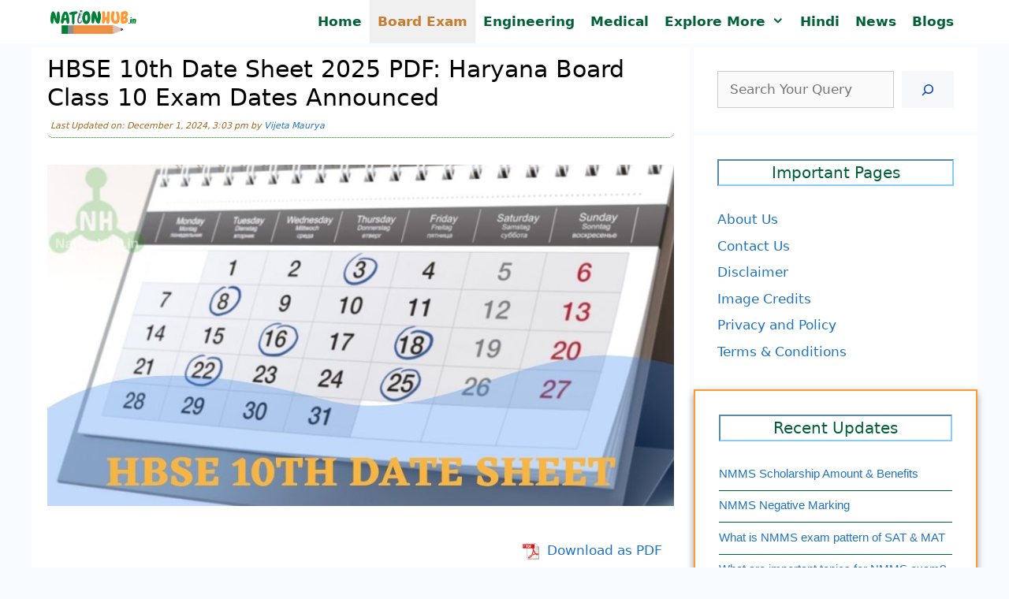

--- FILE ---
content_type: text/html; charset=UTF-8
request_url: https://nationhub.in/hbse-10th-date-sheet-haryana-board/
body_size: 28632
content:
<!DOCTYPE html><html lang="en-US" prefix="og: https://ogp.me/ns#"><head><script data-no-optimize="1">var litespeed_docref=sessionStorage.getItem("litespeed_docref");litespeed_docref&&(Object.defineProperty(document,"referrer",{get:function(){return litespeed_docref}}),sessionStorage.removeItem("litespeed_docref"));</script> <script type="litespeed/javascript" data-src="https://pagead2.googlesyndication.com/pagead/js/adsbygoogle.js?client=ca-pub-3410163055518206"
     crossorigin="anonymous"></script>  <script type="litespeed/javascript" data-src="https://www.googletagmanager.com/gtag/js?id=G-14EBHJVJY2"></script> <script type="litespeed/javascript">window.dataLayer=window.dataLayer||[];function gtag(){dataLayer.push(arguments)}
gtag('js',new Date());gtag('config','G-14EBHJVJY2')</script> <meta charset="UTF-8"><style>img:is([sizes="auto" i], [sizes^="auto," i]) { contain-intrinsic-size: 3000px 1500px }</style><meta name="viewport" content="width=device-width, initial-scale=1"><title>HBSE 10th Date Sheet 2025 PDF: Haryana Board Class 10 Exam Dates Announced</title><meta name="description" content="HBSE 10th Date Sheet 2025 - The Haryana Board of School Education has announced the Class 10 exam start and end date. Soon the board will release the complete"/><meta name="robots" content="follow, index, max-snippet:-1, max-video-preview:-1, max-image-preview:large"/><link rel="canonical" href="https://nationhub.in/hbse-10th-date-sheet-haryana-board/" /><meta property="og:locale" content="en_US" /><meta property="og:type" content="article" /><meta property="og:title" content="HBSE 10th Date Sheet 2025 PDF: Haryana Board Class 10 Exam Dates Announced" /><meta property="og:description" content="HBSE 10th Date Sheet 2025 - The Haryana Board of School Education has announced the Class 10 exam start and end date. Soon the board will release the complete" /><meta property="og:url" content="https://nationhub.in/hbse-10th-date-sheet-haryana-board/" /><meta property="og:site_name" content="NationHub.in" /><meta property="article:publisher" content="https://www.facebook.com/people/Nation-Hub/100064323631366/" /><meta property="article:tag" content="Class 10" /><meta property="article:tag" content="Haryana" /><meta property="article:tag" content="HBSE" /><meta property="article:tag" content="Time Table" /><meta property="article:section" content="Board Exams" /><meta property="og:updated_time" content="2024-12-01T15:03:42+05:30" /><meta property="og:image" content="https://nationhub.in/wp-content/uploads/2022/07/hbse-10th-date-sheet.jpg" /><meta property="og:image:secure_url" content="https://nationhub.in/wp-content/uploads/2022/07/hbse-10th-date-sheet.jpg" /><meta property="og:image:width" content="880" /><meta property="og:image:height" content="480" /><meta property="og:image:alt" content="HBSE 10th Date Sheet Featured Image" /><meta property="og:image:type" content="image/jpeg" /><meta property="article:published_time" content="2022-03-30T13:27:17+05:30" /><meta property="article:modified_time" content="2024-12-01T15:03:42+05:30" /><meta name="twitter:card" content="summary" /><meta name="twitter:title" content="HBSE 10th Date Sheet 2025 PDF: Haryana Board Class 10 Exam Dates Announced" /><meta name="twitter:description" content="HBSE 10th Date Sheet 2025 - The Haryana Board of School Education has announced the Class 10 exam start and end date. Soon the board will release the complete" /><meta name="twitter:site" content="@NationHubDotin" /><meta name="twitter:creator" content="@NationHubDotin" /><meta name="twitter:image" content="https://nationhub.in/wp-content/uploads/2022/07/hbse-10th-date-sheet.jpg" /><meta name="twitter:label1" content="Written by" /><meta name="twitter:data1" content="Vijeta Maurya" /><meta name="twitter:label2" content="Time to read" /><meta name="twitter:data2" content="4 minutes" /> <script type="application/ld+json" class="rank-math-schema">{"@context":"https://schema.org","@graph":[{"@type":"Place","@id":"https://nationhub.in/#place","address":{"@type":"PostalAddress","streetAddress":"South West Delhi","addressLocality":"Delhi","addressRegion":"Delhi","postalCode":"110016","addressCountry":"India"}},{"@type":"Organization","@id":"https://nationhub.in/#organization","name":"NationHub.in","url":"https://nationhub.in","sameAs":["https://www.facebook.com/people/Nation-Hub/100064323631366/","https://twitter.com/NationHubDotin"],"email":"diginfotech1@gmail.com","address":{"@type":"PostalAddress","streetAddress":"South West Delhi","addressLocality":"Delhi","addressRegion":"Delhi","postalCode":"110016","addressCountry":"India"},"logo":{"@type":"ImageObject","@id":"https://nationhub.in/#logo","url":"https://nationhub.in/wp-content/uploads/2022/02/nationhub-logo.png","contentUrl":"https://nationhub.in/wp-content/uploads/2022/02/nationhub-logo.png","caption":"NationHub.in","inLanguage":"en-US","width":"202","height":"61"},"description":"Nationhub.in is an educational blog for providing information exam and courses in India","location":{"@id":"https://nationhub.in/#place"}},{"@type":"WebSite","@id":"https://nationhub.in/#website","url":"https://nationhub.in","name":"NationHub.in","alternateName":"Nation Hub India","publisher":{"@id":"https://nationhub.in/#organization"},"inLanguage":"en-US"},{"@type":"ImageObject","@id":"https://nationhub.in/wp-content/uploads/2022/07/hbse-10th-date-sheet.jpg","url":"https://nationhub.in/wp-content/uploads/2022/07/hbse-10th-date-sheet.jpg","width":"880","height":"480","caption":"HBSE 10th Date Sheet Featured Image","inLanguage":"en-US"},{"@type":["WebPage","FAQPage"],"@id":"https://nationhub.in/hbse-10th-date-sheet-haryana-board/#webpage","url":"https://nationhub.in/hbse-10th-date-sheet-haryana-board/","name":"HBSE 10th Date Sheet 2025 PDF: Haryana Board Class 10 Exam Dates Announced","datePublished":"2022-03-30T13:27:17+05:30","dateModified":"2024-12-01T15:03:42+05:30","isPartOf":{"@id":"https://nationhub.in/#website"},"primaryImageOfPage":{"@id":"https://nationhub.in/wp-content/uploads/2022/07/hbse-10th-date-sheet.jpg"},"inLanguage":"en-US","mainEntity":[{"@type":"Question","url":"https://nationhub.in/hbse-10th-date-sheet-haryana-board/#faq-question-1648967832839","name":"When will the HBSE 10th 2025 date sheet be released?","acceptedAnswer":{"@type":"Answer","text":"The HBSE 10th Date Sheet will be released around January 4, 2025."}},{"@type":"Question","url":"https://nationhub.in/hbse-10th-date-sheet-haryana-board/#faq-question-1648967839964","name":"When will the supplementary exam HBSE 2025 be held?","acceptedAnswer":{"@type":"Answer","text":"The supplementary exams of HBSE class 10th are expected to be held mostly in July 2025."}},{"@type":"Question","url":"https://nationhub.in/hbse-10th-date-sheet-haryana-board/#faq-question-1648967850868","name":"Where can I check the Haryana class 10th Date Sheet 2025?","acceptedAnswer":{"@type":"Answer","text":"Students can view their HBSE class 10th Date Sheet 2025 on the official website, www.bseh.org.in."}}]},{"@type":"Person","@id":"https://nationhub.in/author/vijeta-maurya/","name":"Vijeta Maurya","url":"https://nationhub.in/author/vijeta-maurya/","image":{"@type":"ImageObject","@id":"https://nationhub.in/wp-content/litespeed/avatar/9e8136e588611e7c24e3fbb764318827.jpg?ver=1768307402","url":"https://nationhub.in/wp-content/litespeed/avatar/9e8136e588611e7c24e3fbb764318827.jpg?ver=1768307402","caption":"Vijeta Maurya","inLanguage":"en-US"},"worksFor":{"@id":"https://nationhub.in/#organization"}},{"@type":"Article","headline":"HBSE 10th Date Sheet 2025 PDF: Haryana Board Class 10 Exam Dates Announced","keywords":"HBSE 10th Date Sheet","datePublished":"2022-03-30T13:27:17+05:30","dateModified":"2024-12-01T15:03:42+05:30","articleSection":"Board Exams, School","author":{"@id":"https://nationhub.in/author/vijeta-maurya/","name":"Vijeta Maurya"},"publisher":{"@id":"https://nationhub.in/#organization"},"description":"HBSE 10th Date Sheet 2025 - The Haryana Board of School Education has announced the Class 10 exam start and end date. Soon the board will release the complete","name":"HBSE 10th Date Sheet 2025 PDF: Haryana Board Class 10 Exam Dates Announced","@id":"https://nationhub.in/hbse-10th-date-sheet-haryana-board/#richSnippet","isPartOf":{"@id":"https://nationhub.in/hbse-10th-date-sheet-haryana-board/#webpage"},"image":{"@id":"https://nationhub.in/wp-content/uploads/2022/07/hbse-10th-date-sheet.jpg"},"inLanguage":"en-US","mainEntityOfPage":{"@id":"https://nationhub.in/hbse-10th-date-sheet-haryana-board/#webpage"}}]}</script> <script id="nationhub-ready" type="litespeed/javascript">window.advanced_ads_ready=function(e,a){a=a||"complete";var d=function(e){return"interactive"===a?"loading"!==e:"complete"===e};d(document.readyState)?e():document.addEventListener("readystatechange",(function(a){d(a.target.readyState)&&e()}),{once:"interactive"===a})},window.advanced_ads_ready_queue=window.advanced_ads_ready_queue||[]</script> <style id="litespeed-ccss">ul{box-sizing:border-box}.wp-block-search__button{margin-left:10px;word-break:normal}.wp-block-search__button.has-icon{line-height:0}.wp-block-search__button svg{height:1.25em;min-height:24px;min-width:24px;width:1.25em;fill:currentColor;vertical-align:text-bottom}.wp-block-search__inside-wrapper{display:flex;flex:auto;flex-wrap:nowrap;max-width:100%}.wp-block-search__label{width:100%}.wp-block-search__input{appearance:none;border:1px solid #949494;flex-grow:1;margin-left:0;margin-right:0;min-width:3rem;padding:8px;text-decoration:unset!important}.wp-block-table{overflow-x:auto}.wp-block-table table{border-collapse:collapse;width:100%}.wp-block-table thead{border-bottom:3px solid}.wp-block-table th{border:1px solid;padding:.5em}.entry-content{counter-reset:footnotes}:root{--wp--preset--font-size--normal:16px;--wp--preset--font-size--huge:42px}.screen-reader-text{border:0;clip:rect(1px,1px,1px,1px);clip-path:inset(50%);height:1px;margin:-1px;overflow:hidden;padding:0;position:absolute;width:1px;word-wrap:normal!important}:root{--wp--preset--aspect-ratio--square:1;--wp--preset--aspect-ratio--4-3:4/3;--wp--preset--aspect-ratio--3-4:3/4;--wp--preset--aspect-ratio--3-2:3/2;--wp--preset--aspect-ratio--2-3:2/3;--wp--preset--aspect-ratio--16-9:16/9;--wp--preset--aspect-ratio--9-16:9/16;--wp--preset--color--black:#000;--wp--preset--color--cyan-bluish-gray:#abb8c3;--wp--preset--color--white:#fff;--wp--preset--color--pale-pink:#f78da7;--wp--preset--color--vivid-red:#cf2e2e;--wp--preset--color--luminous-vivid-orange:#ff6900;--wp--preset--color--luminous-vivid-amber:#fcb900;--wp--preset--color--light-green-cyan:#7bdcb5;--wp--preset--color--vivid-green-cyan:#00d084;--wp--preset--color--pale-cyan-blue:#8ed1fc;--wp--preset--color--vivid-cyan-blue:#0693e3;--wp--preset--color--vivid-purple:#9b51e0;--wp--preset--color--contrast:var(--contrast);--wp--preset--color--contrast-2:var(--contrast-2);--wp--preset--color--contrast-3:var(--contrast-3);--wp--preset--color--base:var(--base);--wp--preset--color--base-2:var(--base-2);--wp--preset--color--base-3:var(--base-3);--wp--preset--color--accent:var(--accent);--wp--preset--gradient--vivid-cyan-blue-to-vivid-purple:linear-gradient(135deg,rgba(6,147,227,1) 0%,#9b51e0 100%);--wp--preset--gradient--light-green-cyan-to-vivid-green-cyan:linear-gradient(135deg,#7adcb4 0%,#00d082 100%);--wp--preset--gradient--luminous-vivid-amber-to-luminous-vivid-orange:linear-gradient(135deg,rgba(252,185,0,1) 0%,rgba(255,105,0,1) 100%);--wp--preset--gradient--luminous-vivid-orange-to-vivid-red:linear-gradient(135deg,rgba(255,105,0,1) 0%,#cf2e2e 100%);--wp--preset--gradient--very-light-gray-to-cyan-bluish-gray:linear-gradient(135deg,#eee 0%,#a9b8c3 100%);--wp--preset--gradient--cool-to-warm-spectrum:linear-gradient(135deg,#4aeadc 0%,#9778d1 20%,#cf2aba 40%,#ee2c82 60%,#fb6962 80%,#fef84c 100%);--wp--preset--gradient--blush-light-purple:linear-gradient(135deg,#ffceec 0%,#9896f0 100%);--wp--preset--gradient--blush-bordeaux:linear-gradient(135deg,#fecda5 0%,#fe2d2d 50%,#6b003e 100%);--wp--preset--gradient--luminous-dusk:linear-gradient(135deg,#ffcb70 0%,#c751c0 50%,#4158d0 100%);--wp--preset--gradient--pale-ocean:linear-gradient(135deg,#fff5cb 0%,#b6e3d4 50%,#33a7b5 100%);--wp--preset--gradient--electric-grass:linear-gradient(135deg,#caf880 0%,#71ce7e 100%);--wp--preset--gradient--midnight:linear-gradient(135deg,#020381 0%,#2874fc 100%);--wp--preset--font-size--small:13px;--wp--preset--font-size--medium:20px;--wp--preset--font-size--large:36px;--wp--preset--font-size--x-large:42px;--wp--preset--spacing--20:.44rem;--wp--preset--spacing--30:.67rem;--wp--preset--spacing--40:1rem;--wp--preset--spacing--50:1.5rem;--wp--preset--spacing--60:2.25rem;--wp--preset--spacing--70:3.38rem;--wp--preset--spacing--80:5.06rem;--wp--preset--shadow--natural:6px 6px 9px rgba(0,0,0,.2);--wp--preset--shadow--deep:12px 12px 50px rgba(0,0,0,.4);--wp--preset--shadow--sharp:6px 6px 0px rgba(0,0,0,.2);--wp--preset--shadow--outlined:6px 6px 0px -3px rgba(255,255,255,1),6px 6px rgba(0,0,0,1);--wp--preset--shadow--crisp:6px 6px 0px rgba(0,0,0,1)}.comment-form input{margin-bottom:10px}#cancel-comment-reply-link{padding-left:10px}body,figure,h1,h2,html,li,p,textarea,ul{margin:0;padding:0;border:0}html{font-family:sans-serif;-webkit-text-size-adjust:100%;-ms-text-size-adjust:100%;-webkit-font-smoothing:antialiased;-moz-osx-font-smoothing:grayscale}main{display:block}html{box-sizing:border-box}*,:after,:before{box-sizing:inherit}button,input,textarea{font-family:inherit;font-size:100%;margin:0}[type=search]{-webkit-appearance:textfield;outline-offset:-2px}[type=search]::-webkit-search-decoration{-webkit-appearance:none}::-moz-focus-inner{border-style:none;padding:0}:-moz-focusring{outline:1px dotted ButtonText}body,button,input,textarea{font-family:-apple-system,system-ui,BlinkMacSystemFont,"Segoe UI",Helvetica,Arial,sans-serif,"Apple Color Emoji","Segoe UI Emoji","Segoe UI Symbol";font-weight:400;text-transform:none;font-size:17px;line-height:1.5}p{margin-bottom:1.5em}h1,h2{font-family:inherit;font-size:100%;font-style:inherit;font-weight:inherit}table,th{border:1px solid rgba(0,0,0,.1)}table{border-collapse:separate;border-spacing:0;border-width:1px 0 0 1px;margin:0 0 1.5em;width:100%}th{padding:8px}th{border-width:0 1px 1px 0}h1{font-size:42px;margin-bottom:20px;line-height:1.2em;font-weight:400;text-transform:none}h2{font-size:35px;margin-bottom:20px;line-height:1.2em;font-weight:400;text-transform:none}ul{margin:0 0 1.5em 3em}ul{list-style:disc}li>ul{margin-bottom:0;margin-left:1.5em}strong{font-weight:700}ins{text-decoration:none}figure{margin:0}table{margin:0 0 1.5em;width:100%}th{font-weight:700}img{height:auto;max-width:100%}button{background:#55555e;color:#fff;border:1px solid transparent;-webkit-appearance:button;padding:10px 20px}input[type=search],textarea{border:1px solid;border-radius:0;padding:10px 15px;max-width:100%}textarea{width:100%}a{text-decoration:none}.screen-reader-text{border:0;clip:rect(1px,1px,1px,1px);clip-path:inset(50%);height:1px;margin:-1px;overflow:hidden;padding:0;position:absolute!important;width:1px;word-wrap:normal!important}.main-navigation{z-index:100;padding:0;clear:both;display:block}.main-navigation a{display:block;text-decoration:none;font-weight:400;text-transform:none;font-size:15px}.main-navigation ul{list-style:none;margin:0;padding-left:0}.main-navigation .main-nav ul li a{padding-left:20px;padding-right:20px;line-height:60px}.inside-navigation{position:relative}.main-navigation .inside-navigation{display:flex;align-items:center;flex-wrap:wrap;justify-content:space-between}.main-navigation .main-nav>ul{display:flex;flex-wrap:wrap;align-items:center}.main-navigation li{position:relative}.nav-align-right .inside-navigation{justify-content:flex-end}.main-navigation ul ul{display:block;box-shadow:1px 1px 0 rgba(0,0,0,.1);float:left;position:absolute;left:-99999px;opacity:0;z-index:99999;width:200px;text-align:left;top:auto;height:0;overflow:hidden}.main-navigation ul ul a{display:block}.main-navigation ul ul li{width:100%}.main-navigation .main-nav ul ul li a{line-height:normal;padding:10px 20px;font-size:14px}.main-navigation .main-nav ul li.menu-item-has-children>a{padding-right:0;position:relative}.main-navigation.sub-menu-left ul ul{box-shadow:-1px 1px 0 rgba(0,0,0,.1)}.main-navigation.sub-menu-left .sub-menu{right:0}.menu-item-has-children .dropdown-menu-toggle{display:inline-block;height:100%;clear:both;padding-right:20px;padding-left:10px}.site-logo{display:inline-block;max-width:100%}.byline,.single .byline{display:inline}.entry-content:not(:first-child){margin-top:2em}.entry-header,.site-content{word-wrap:break-word}.entry-title{margin-bottom:0}.entry-meta{font-size:85%;margin-top:.5em;line-height:1.5}.widget-area .widget{padding:40px}.sidebar .widget :last-child{margin-bottom:0}.widget-title{margin-bottom:30px;font-size:20px;line-height:1.5;font-weight:400;text-transform:none}.widget ul{margin:0}.widget ul li{list-style-type:none;position:relative;margin-bottom:.5em}.site-content{display:flex}.grid-container{margin-left:auto;margin-right:auto;max-width:1200px}.sidebar .widget,.site-main>*{margin-bottom:20px}.separate-containers .inside-article{padding:40px}.separate-containers .site-main{margin:20px}.separate-containers.right-sidebar .site-main{margin-left:0}.separate-containers .inside-right-sidebar{margin-top:20px;margin-bottom:20px}.container.grid-container{width:auto}.menu-toggle{display:none}.menu-toggle{padding:0 20px;line-height:60px;margin:0;font-weight:400;text-transform:none;font-size:15px}.menu-toggle .mobile-menu{padding-left:3px}button.menu-toggle{background-color:transparent;flex-grow:1;border:0;text-align:center}@media (max-width:768px){.site-content{flex-direction:column}.container .site-content .content-area{width:auto}.is-right-sidebar.sidebar{width:auto;order:initial}#main{margin-left:0;margin-right:0}body:not(.no-sidebar) #main{margin-bottom:0}.entry-meta{font-size:inherit}.entry-meta a{line-height:1.8em}}body{background-color:#f9fcff;color:#222}a{color:var(--accent)}:root{--contrast:#222;--contrast-2:#575760;--contrast-3:#b2b2be;--base:#f0f0f0;--base-2:#f7f8f9;--base-3:#fff;--accent:#1e73be}h1.entry-title{font-family:inherit;font-size:30px}@media (max-width:768px){h1.entry-title{font-size:25px}}h1{font-family:inherit;font-size:30px}@media (max-width:768px){h1{font-size:25px}}h2{font-size:30px}@media (max-width:768px){h2{font-size:24px}}.main-navigation a,.main-navigation .menu-toggle{font-weight:600;font-size:17px;letter-spacing:0px}.main-navigation,.main-navigation ul ul{background-color:#fff}.main-navigation .main-nav ul li a,.main-navigation .menu-toggle{color:#006036}.main-navigation .main-nav ul li[class*=current-menu-]>a{color:#c77c30;background-color:var(--base)}.main-navigation ul ul{background-color:#fff}.main-navigation .main-nav ul ul li a{color:#006036}.main-navigation .main-nav ul ul li[class*=current-menu-]>a{color:#c77c30;background-color:var(--base)}.separate-containers .inside-article{color:#000;background-color:var(--base-3)}.entry-meta{color:#595959}.sidebar .widget{background-color:var(--base-3)}input[type=search],textarea{color:#0a0a0a;background-color:#fafafa;border-color:#ccc}button{color:#1048c3;background-color:var(--base-2)}:root{--gp-search-modal-bg-color:var(--base-3);--gp-search-modal-text-color:var(--contrast);--gp-search-modal-overlay-bg-color:rgba(0,0,0,.2)}.nav-below-header .main-navigation .inside-navigation.grid-container{padding:0}.separate-containers .inside-article{padding:10px 20px}.sidebar .widget,.site-main>*{margin-bottom:5px}.separate-containers .site-main{margin:5px}.separate-containers .inside-right-sidebar{margin-top:5px;margin-bottom:5px}.main-navigation .main-nav ul li a,.menu-toggle{padding-left:10px;padding-right:10px;line-height:55px}.main-navigation .main-nav ul ul li a{padding:10px}.menu-item-has-children .dropdown-menu-toggle{padding-right:10px}.widget-area .widget{padding:30px}@media (max-width:768px){.separate-containers .inside-article{padding:5px 20px 10px}.widget-area .widget{padding-top:15px;padding-right:15px;padding-bottom:15px;padding-left:15px}}.is-right-sidebar{width:30%}.site-content .content-area{width:70%}@media (max-width:768px){.main-navigation .menu-toggle{display:block}.main-navigation ul,.main-navigation:not(.slideout-navigation):not(.toggled) .main-nav>ul{display:none}.nav-align-right .inside-navigation{justify-content:space-between}}@media (max-width:768px){.main-navigation .main-nav ul li a,.main-navigation .menu-toggle{line-height:42px}}.entry-content:not(:first-child){margin-top:.5em}.dropdown-menu-toggle:before,.menu-toggle:before{-moz-osx-font-smoothing:grayscale;-webkit-font-smoothing:antialiased;font-style:normal;font-variant:normal;text-rendering:auto;line-height:1}.menu-toggle:before{content:"\f0c9";font-family:GeneratePress;width:1.28571429em;text-align:center;display:inline-block}.dropdown-menu-toggle:before{content:"\f107";font-family:GeneratePress;display:inline-block;width:.8em;text-align:left}.secondary-navigation{z-index:99;padding:0}.secondary-navigation .inside-navigation{display:flex;align-items:center;flex-wrap:wrap;justify-content:space-between}.secondary-navigation ul{list-style:none;margin:0;padding-left:0}.secondary-navigation li{position:relative}.secondary-navigation a{display:block;text-decoration:none}.secondary-navigation .main-nav>ul{display:flex;flex-wrap:wrap}.secondary-navigation .main-nav ul li a{font-family:inherit;font-weight:400;text-transform:none;font-size:13px;padding-left:20px;padding-right:20px;line-height:40px}.secondary-navigation .menu-toggle{font-family:inherit;font-weight:400;text-transform:none;font-size:13px;padding-left:20px;padding-right:20px;line-height:40px;margin:0}.secondary-nav-aligned-right .secondary-navigation .inside-navigation{justify-content:flex-end}.secondary-navigation{background-color:#636363}.secondary-nav-above-header .secondary-navigation .inside-navigation.grid-container{padding:0 10px}.secondary-navigation .main-nav ul li a,.secondary-navigation .menu-toggle{color:#fff}@media (max-width:768px){.secondary-navigation .menu-toggle{display:block}.secondary-navigation ul,.secondary-navigation:not(.toggled) .main-nav>ul{display:none}}.navigation-branding{display:flex;align-items:center;order:0;margin-right:10px}.navigation-branding img{position:relative;padding:10px 0;display:block}.main-navigation .menu-toggle{flex-grow:1;width:auto}.main-navigation.has-branding .menu-toggle{flex-grow:0;padding-right:20px;order:2}.nav-align-right .navigation-branding{margin-right:auto}.main-navigation.has-branding .inside-navigation.grid-container{padding:0 20px}.navigation-branding img{height:55px;width:auto}@media (max-width:768px){.navigation-branding{margin-right:auto;margin-left:10px}.main-navigation.has-branding .inside-navigation.grid-container{padding:0}.navigation-branding img{height:42px}}.entry-header .entry-meta{font-size:11px;font-style:italic;color:#a4651a;border-bottom:1px dotted green;border-radius:7px;margin-bottom:6px;padding:4px 4px 6px}#recent-posts-2{border:2px solid #f93;box-shadow:0 4px 8px 0 rgba(0,0,0,.2),0 5px 10px 0 rgba(0,0,0,.19)}.widget_recent_entries li{padding-bottom:10px;border-bottom:1px solid #006036;font-size:90%;font-family:"arial"}.widget-title{text-align:center;border:2px inset #87cefa;color:#006036}table tr th{text-align:center;background-color:#006446;color:#fff}figure{display:table}figcaption{color:#000;display:table-caption;caption-side:top;font-weight:700;text-align:center}</style><link rel="preload" data-asynced="1" data-optimized="2" as="style" onload="this.onload=null;this.rel='stylesheet'" href="https://nationhub.in/wp-content/litespeed/css/8f68b629f7cb9c7db53984fa0e818462.css?ver=5385c" /><script data-optimized="1" type="litespeed/javascript" data-src="https://nationhub.in/wp-content/plugins/litespeed-cache/assets/js/css_async.min.js"></script> <style id='classic-theme-styles-inline-css'>/*! This file is auto-generated */
.wp-block-button__link{color:#fff;background-color:#32373c;border-radius:9999px;box-shadow:none;text-decoration:none;padding:calc(.667em + 2px) calc(1.333em + 2px);font-size:1.125em}.wp-block-file__button{background:#32373c;color:#fff;text-decoration:none}</style><style id='global-styles-inline-css'>:root{--wp--preset--aspect-ratio--square: 1;--wp--preset--aspect-ratio--4-3: 4/3;--wp--preset--aspect-ratio--3-4: 3/4;--wp--preset--aspect-ratio--3-2: 3/2;--wp--preset--aspect-ratio--2-3: 2/3;--wp--preset--aspect-ratio--16-9: 16/9;--wp--preset--aspect-ratio--9-16: 9/16;--wp--preset--color--black: #000000;--wp--preset--color--cyan-bluish-gray: #abb8c3;--wp--preset--color--white: #ffffff;--wp--preset--color--pale-pink: #f78da7;--wp--preset--color--vivid-red: #cf2e2e;--wp--preset--color--luminous-vivid-orange: #ff6900;--wp--preset--color--luminous-vivid-amber: #fcb900;--wp--preset--color--light-green-cyan: #7bdcb5;--wp--preset--color--vivid-green-cyan: #00d084;--wp--preset--color--pale-cyan-blue: #8ed1fc;--wp--preset--color--vivid-cyan-blue: #0693e3;--wp--preset--color--vivid-purple: #9b51e0;--wp--preset--color--contrast: var(--contrast);--wp--preset--color--contrast-2: var(--contrast-2);--wp--preset--color--contrast-3: var(--contrast-3);--wp--preset--color--base: var(--base);--wp--preset--color--base-2: var(--base-2);--wp--preset--color--base-3: var(--base-3);--wp--preset--color--accent: var(--accent);--wp--preset--gradient--vivid-cyan-blue-to-vivid-purple: linear-gradient(135deg,rgba(6,147,227,1) 0%,rgb(155,81,224) 100%);--wp--preset--gradient--light-green-cyan-to-vivid-green-cyan: linear-gradient(135deg,rgb(122,220,180) 0%,rgb(0,208,130) 100%);--wp--preset--gradient--luminous-vivid-amber-to-luminous-vivid-orange: linear-gradient(135deg,rgba(252,185,0,1) 0%,rgba(255,105,0,1) 100%);--wp--preset--gradient--luminous-vivid-orange-to-vivid-red: linear-gradient(135deg,rgba(255,105,0,1) 0%,rgb(207,46,46) 100%);--wp--preset--gradient--very-light-gray-to-cyan-bluish-gray: linear-gradient(135deg,rgb(238,238,238) 0%,rgb(169,184,195) 100%);--wp--preset--gradient--cool-to-warm-spectrum: linear-gradient(135deg,rgb(74,234,220) 0%,rgb(151,120,209) 20%,rgb(207,42,186) 40%,rgb(238,44,130) 60%,rgb(251,105,98) 80%,rgb(254,248,76) 100%);--wp--preset--gradient--blush-light-purple: linear-gradient(135deg,rgb(255,206,236) 0%,rgb(152,150,240) 100%);--wp--preset--gradient--blush-bordeaux: linear-gradient(135deg,rgb(254,205,165) 0%,rgb(254,45,45) 50%,rgb(107,0,62) 100%);--wp--preset--gradient--luminous-dusk: linear-gradient(135deg,rgb(255,203,112) 0%,rgb(199,81,192) 50%,rgb(65,88,208) 100%);--wp--preset--gradient--pale-ocean: linear-gradient(135deg,rgb(255,245,203) 0%,rgb(182,227,212) 50%,rgb(51,167,181) 100%);--wp--preset--gradient--electric-grass: linear-gradient(135deg,rgb(202,248,128) 0%,rgb(113,206,126) 100%);--wp--preset--gradient--midnight: linear-gradient(135deg,rgb(2,3,129) 0%,rgb(40,116,252) 100%);--wp--preset--font-size--small: 13px;--wp--preset--font-size--medium: 20px;--wp--preset--font-size--large: 36px;--wp--preset--font-size--x-large: 42px;--wp--preset--spacing--20: 0.44rem;--wp--preset--spacing--30: 0.67rem;--wp--preset--spacing--40: 1rem;--wp--preset--spacing--50: 1.5rem;--wp--preset--spacing--60: 2.25rem;--wp--preset--spacing--70: 3.38rem;--wp--preset--spacing--80: 5.06rem;--wp--preset--shadow--natural: 6px 6px 9px rgba(0, 0, 0, 0.2);--wp--preset--shadow--deep: 12px 12px 50px rgba(0, 0, 0, 0.4);--wp--preset--shadow--sharp: 6px 6px 0px rgba(0, 0, 0, 0.2);--wp--preset--shadow--outlined: 6px 6px 0px -3px rgba(255, 255, 255, 1), 6px 6px rgba(0, 0, 0, 1);--wp--preset--shadow--crisp: 6px 6px 0px rgba(0, 0, 0, 1);}:where(.is-layout-flex){gap: 0.5em;}:where(.is-layout-grid){gap: 0.5em;}body .is-layout-flex{display: flex;}.is-layout-flex{flex-wrap: wrap;align-items: center;}.is-layout-flex > :is(*, div){margin: 0;}body .is-layout-grid{display: grid;}.is-layout-grid > :is(*, div){margin: 0;}:where(.wp-block-columns.is-layout-flex){gap: 2em;}:where(.wp-block-columns.is-layout-grid){gap: 2em;}:where(.wp-block-post-template.is-layout-flex){gap: 1.25em;}:where(.wp-block-post-template.is-layout-grid){gap: 1.25em;}.has-black-color{color: var(--wp--preset--color--black) !important;}.has-cyan-bluish-gray-color{color: var(--wp--preset--color--cyan-bluish-gray) !important;}.has-white-color{color: var(--wp--preset--color--white) !important;}.has-pale-pink-color{color: var(--wp--preset--color--pale-pink) !important;}.has-vivid-red-color{color: var(--wp--preset--color--vivid-red) !important;}.has-luminous-vivid-orange-color{color: var(--wp--preset--color--luminous-vivid-orange) !important;}.has-luminous-vivid-amber-color{color: var(--wp--preset--color--luminous-vivid-amber) !important;}.has-light-green-cyan-color{color: var(--wp--preset--color--light-green-cyan) !important;}.has-vivid-green-cyan-color{color: var(--wp--preset--color--vivid-green-cyan) !important;}.has-pale-cyan-blue-color{color: var(--wp--preset--color--pale-cyan-blue) !important;}.has-vivid-cyan-blue-color{color: var(--wp--preset--color--vivid-cyan-blue) !important;}.has-vivid-purple-color{color: var(--wp--preset--color--vivid-purple) !important;}.has-black-background-color{background-color: var(--wp--preset--color--black) !important;}.has-cyan-bluish-gray-background-color{background-color: var(--wp--preset--color--cyan-bluish-gray) !important;}.has-white-background-color{background-color: var(--wp--preset--color--white) !important;}.has-pale-pink-background-color{background-color: var(--wp--preset--color--pale-pink) !important;}.has-vivid-red-background-color{background-color: var(--wp--preset--color--vivid-red) !important;}.has-luminous-vivid-orange-background-color{background-color: var(--wp--preset--color--luminous-vivid-orange) !important;}.has-luminous-vivid-amber-background-color{background-color: var(--wp--preset--color--luminous-vivid-amber) !important;}.has-light-green-cyan-background-color{background-color: var(--wp--preset--color--light-green-cyan) !important;}.has-vivid-green-cyan-background-color{background-color: var(--wp--preset--color--vivid-green-cyan) !important;}.has-pale-cyan-blue-background-color{background-color: var(--wp--preset--color--pale-cyan-blue) !important;}.has-vivid-cyan-blue-background-color{background-color: var(--wp--preset--color--vivid-cyan-blue) !important;}.has-vivid-purple-background-color{background-color: var(--wp--preset--color--vivid-purple) !important;}.has-black-border-color{border-color: var(--wp--preset--color--black) !important;}.has-cyan-bluish-gray-border-color{border-color: var(--wp--preset--color--cyan-bluish-gray) !important;}.has-white-border-color{border-color: var(--wp--preset--color--white) !important;}.has-pale-pink-border-color{border-color: var(--wp--preset--color--pale-pink) !important;}.has-vivid-red-border-color{border-color: var(--wp--preset--color--vivid-red) !important;}.has-luminous-vivid-orange-border-color{border-color: var(--wp--preset--color--luminous-vivid-orange) !important;}.has-luminous-vivid-amber-border-color{border-color: var(--wp--preset--color--luminous-vivid-amber) !important;}.has-light-green-cyan-border-color{border-color: var(--wp--preset--color--light-green-cyan) !important;}.has-vivid-green-cyan-border-color{border-color: var(--wp--preset--color--vivid-green-cyan) !important;}.has-pale-cyan-blue-border-color{border-color: var(--wp--preset--color--pale-cyan-blue) !important;}.has-vivid-cyan-blue-border-color{border-color: var(--wp--preset--color--vivid-cyan-blue) !important;}.has-vivid-purple-border-color{border-color: var(--wp--preset--color--vivid-purple) !important;}.has-vivid-cyan-blue-to-vivid-purple-gradient-background{background: var(--wp--preset--gradient--vivid-cyan-blue-to-vivid-purple) !important;}.has-light-green-cyan-to-vivid-green-cyan-gradient-background{background: var(--wp--preset--gradient--light-green-cyan-to-vivid-green-cyan) !important;}.has-luminous-vivid-amber-to-luminous-vivid-orange-gradient-background{background: var(--wp--preset--gradient--luminous-vivid-amber-to-luminous-vivid-orange) !important;}.has-luminous-vivid-orange-to-vivid-red-gradient-background{background: var(--wp--preset--gradient--luminous-vivid-orange-to-vivid-red) !important;}.has-very-light-gray-to-cyan-bluish-gray-gradient-background{background: var(--wp--preset--gradient--very-light-gray-to-cyan-bluish-gray) !important;}.has-cool-to-warm-spectrum-gradient-background{background: var(--wp--preset--gradient--cool-to-warm-spectrum) !important;}.has-blush-light-purple-gradient-background{background: var(--wp--preset--gradient--blush-light-purple) !important;}.has-blush-bordeaux-gradient-background{background: var(--wp--preset--gradient--blush-bordeaux) !important;}.has-luminous-dusk-gradient-background{background: var(--wp--preset--gradient--luminous-dusk) !important;}.has-pale-ocean-gradient-background{background: var(--wp--preset--gradient--pale-ocean) !important;}.has-electric-grass-gradient-background{background: var(--wp--preset--gradient--electric-grass) !important;}.has-midnight-gradient-background{background: var(--wp--preset--gradient--midnight) !important;}.has-small-font-size{font-size: var(--wp--preset--font-size--small) !important;}.has-medium-font-size{font-size: var(--wp--preset--font-size--medium) !important;}.has-large-font-size{font-size: var(--wp--preset--font-size--large) !important;}.has-x-large-font-size{font-size: var(--wp--preset--font-size--x-large) !important;}
:where(.wp-block-post-template.is-layout-flex){gap: 1.25em;}:where(.wp-block-post-template.is-layout-grid){gap: 1.25em;}
:where(.wp-block-columns.is-layout-flex){gap: 2em;}:where(.wp-block-columns.is-layout-grid){gap: 2em;}
:root :where(.wp-block-pullquote){font-size: 1.5em;line-height: 1.6;}</style><style id='generate-style-inline-css'>body{background-color:#f9fcff;color:#222222;}a{color:var(--accent);}a:hover, a:focus, a:active{color:#f4ab00;}.wp-block-group__inner-container{max-width:1200px;margin-left:auto;margin-right:auto;}.site-header .header-image{width:140px;}:root{--contrast:#222222;--contrast-2:#575760;--contrast-3:#b2b2be;--base:#f0f0f0;--base-2:#f7f8f9;--base-3:#ffffff;--accent:#1e73be;}:root .has-contrast-color{color:var(--contrast);}:root .has-contrast-background-color{background-color:var(--contrast);}:root .has-contrast-2-color{color:var(--contrast-2);}:root .has-contrast-2-background-color{background-color:var(--contrast-2);}:root .has-contrast-3-color{color:var(--contrast-3);}:root .has-contrast-3-background-color{background-color:var(--contrast-3);}:root .has-base-color{color:var(--base);}:root .has-base-background-color{background-color:var(--base);}:root .has-base-2-color{color:var(--base-2);}:root .has-base-2-background-color{background-color:var(--base-2);}:root .has-base-3-color{color:var(--base-3);}:root .has-base-3-background-color{background-color:var(--base-3);}:root .has-accent-color{color:var(--accent);}:root .has-accent-background-color{background-color:var(--accent);}h2.entry-title{font-family:-apple-system, system-ui, BlinkMacSystemFont, "Segoe UI", Helvetica, Arial, sans-serif, "Apple Color Emoji", "Segoe UI Emoji", "Segoe UI Symbol";font-size:22px;}@media (max-width:768px){h2.entry-title{font-size:22px;letter-spacing:0px;}}h1.entry-title{font-family:inherit;font-size:30px;}@media (max-width:768px){h1.entry-title{font-size:25px;}}h1{font-family:inherit;font-size:30px;}@media (max-width:768px){h1{font-size:25px;}}h2{font-size:30px;}@media (max-width:768px){h2{font-size:24px;}}h3{font-size:26px;}@media (max-width:768px){h3{font-size:22px;}}h4{font-size:21px;}.main-navigation a, .main-navigation .menu-toggle, .main-navigation .menu-bar-items{font-weight:600;font-size:17px;letter-spacing:0px;}.top-bar{background-color:#636363;color:#ffffff;}.top-bar a{color:#ffffff;}.top-bar a:hover{color:#303030;}.site-header{background-color:#ffffff;}.main-title a,.main-title a:hover{color:#006036;}.site-description{color:#757575;}.main-navigation,.main-navigation ul ul{background-color:#Fff;}.main-navigation .main-nav ul li a, .main-navigation .menu-toggle, .main-navigation .menu-bar-items{color:#006036;}.main-navigation .main-nav ul li:not([class*="current-menu-"]):hover > a, .main-navigation .main-nav ul li:not([class*="current-menu-"]):focus > a, .main-navigation .main-nav ul li.sfHover:not([class*="current-menu-"]) > a, .main-navigation .menu-bar-item:hover > a, .main-navigation .menu-bar-item.sfHover > a{color:#ff8f1c;background-color:#F2F6FC;}button.menu-toggle:hover,button.menu-toggle:focus{color:#006036;}.main-navigation .main-nav ul li[class*="current-menu-"] > a{color:#c77c30;background-color:var(--base);}.navigation-search input[type="search"],.navigation-search input[type="search"]:active, .navigation-search input[type="search"]:focus, .main-navigation .main-nav ul li.search-item.active > a, .main-navigation .menu-bar-items .search-item.active > a{color:#ff8f1c;background-color:#F2F6FC;}.main-navigation ul ul{background-color:#ffffff;}.main-navigation .main-nav ul ul li a{color:#006036;}.main-navigation .main-nav ul ul li:not([class*="current-menu-"]):hover > a,.main-navigation .main-nav ul ul li:not([class*="current-menu-"]):focus > a, .main-navigation .main-nav ul ul li.sfHover:not([class*="current-menu-"]) > a{color:#ff8f1c;background-color:#F2F6FC;}.main-navigation .main-nav ul ul li[class*="current-menu-"] > a{color:#c77c30;background-color:var(--base);}.separate-containers .inside-article, .separate-containers .comments-area, .separate-containers .page-header, .one-container .container, .separate-containers .paging-navigation, .inside-page-header{color:#000000;background-color:var(--base-3);}.entry-title a{color:#1e73be;}.entry-title a:hover{color:#55555e;}.entry-meta{color:#595959;}.sidebar .widget{background-color:var(--base-3);}.footer-widgets{background-color:#ffffff;}.footer-widgets .widget-title{color:#000000;}.site-info{color:#ffffff;background-color:#006035;}.site-info a{color:#ffffff;}.site-info a:hover{color:#d3d3d3;}.footer-bar .widget_nav_menu .current-menu-item a{color:#d3d3d3;}input[type="text"],input[type="email"],input[type="url"],input[type="password"],input[type="search"],input[type="tel"],input[type="number"],textarea,select{color:#0a0a0a;background-color:#fafafa;border-color:#cccccc;}input[type="text"]:focus,input[type="email"]:focus,input[type="url"]:focus,input[type="password"]:focus,input[type="search"]:focus,input[type="tel"]:focus,input[type="number"]:focus,textarea:focus,select:focus{color:#666666;background-color:#ffffff;border-color:#bfbfbf;}button,html input[type="button"],input[type="reset"],input[type="submit"],a.button,a.wp-block-button__link:not(.has-background){color:#1048C3;background-color:var(--base-2);}button:hover,html input[type="button"]:hover,input[type="reset"]:hover,input[type="submit"]:hover,a.button:hover,button:focus,html input[type="button"]:focus,input[type="reset"]:focus,input[type="submit"]:focus,a.button:focus,a.wp-block-button__link:not(.has-background):active,a.wp-block-button__link:not(.has-background):focus,a.wp-block-button__link:not(.has-background):hover{color:#ffffff;background-color:#e60e23;}a.generate-back-to-top{background-color:#f1c40f;color:#ffffff;}a.generate-back-to-top:hover,a.generate-back-to-top:focus{background-color:rgba( 0,0,0,0.6 );color:#ffffff;}:root{--gp-search-modal-bg-color:var(--base-3);--gp-search-modal-text-color:var(--contrast);--gp-search-modal-overlay-bg-color:rgba(0,0,0,0.2);}@media (max-width: 768px){.main-navigation .menu-bar-item:hover > a, .main-navigation .menu-bar-item.sfHover > a{background:none;color:#006036;}}.inside-header{padding:10px;}.nav-below-header .main-navigation .inside-navigation.grid-container, .nav-above-header .main-navigation .inside-navigation.grid-container{padding:0px;}.separate-containers .inside-article, .separate-containers .comments-area, .separate-containers .page-header, .separate-containers .paging-navigation, .one-container .site-content, .inside-page-header{padding:10px 20px 10px 20px;}.site-main .wp-block-group__inner-container{padding:10px 20px 10px 20px;}.separate-containers .paging-navigation{padding-top:20px;padding-bottom:20px;}.entry-content .alignwide, body:not(.no-sidebar) .entry-content .alignfull{margin-left:-20px;width:calc(100% + 40px);max-width:calc(100% + 40px);}.one-container.right-sidebar .site-main,.one-container.both-right .site-main{margin-right:20px;}.one-container.left-sidebar .site-main,.one-container.both-left .site-main{margin-left:20px;}.one-container.both-sidebars .site-main{margin:0px 20px 0px 20px;}.sidebar .widget, .page-header, .widget-area .main-navigation, .site-main > *{margin-bottom:5px;}.separate-containers .site-main{margin:5px;}.both-right .inside-left-sidebar,.both-left .inside-left-sidebar{margin-right:2px;}.both-right .inside-right-sidebar,.both-left .inside-right-sidebar{margin-left:2px;}.one-container.archive .post:not(:last-child):not(.is-loop-template-item), .one-container.blog .post:not(:last-child):not(.is-loop-template-item){padding-bottom:10px;}.separate-containers .featured-image{margin-top:5px;}.separate-containers .inside-right-sidebar, .separate-containers .inside-left-sidebar{margin-top:5px;margin-bottom:5px;}.main-navigation .main-nav ul li a,.menu-toggle,.main-navigation .menu-bar-item > a{padding-left:10px;padding-right:10px;line-height:55px;}.main-navigation .main-nav ul ul li a{padding:10px;}.navigation-search input[type="search"]{height:55px;}.rtl .menu-item-has-children .dropdown-menu-toggle{padding-left:10px;}.menu-item-has-children .dropdown-menu-toggle{padding-right:10px;}.rtl .main-navigation .main-nav ul li.menu-item-has-children > a{padding-right:10px;}.widget-area .widget{padding:30px;}.footer-widgets-container{padding:10px;}.inside-site-info{padding:20px;}@media (max-width:768px){.separate-containers .inside-article, .separate-containers .comments-area, .separate-containers .page-header, .separate-containers .paging-navigation, .one-container .site-content, .inside-page-header{padding:5px 20px 10px 20px;}.site-main .wp-block-group__inner-container{padding:5px 20px 10px 20px;}.inside-top-bar{padding-right:30px;padding-left:30px;}.inside-header{padding-top:5px;padding-right:15px;padding-bottom:5px;padding-left:15px;}.widget-area .widget{padding-top:15px;padding-right:15px;padding-bottom:15px;padding-left:15px;}.footer-widgets-container{padding-top:30px;padding-right:30px;padding-bottom:30px;padding-left:30px;}.inside-site-info{padding-right:30px;padding-left:30px;}.entry-content .alignwide, body:not(.no-sidebar) .entry-content .alignfull{margin-left:-20px;width:calc(100% + 40px);max-width:calc(100% + 40px);}.one-container .site-main .paging-navigation{margin-bottom:5px;}}.is-right-sidebar{width:30%;}.is-left-sidebar{width:30%;}.site-content .content-area{width:70%;}@media (max-width: 768px){.main-navigation .menu-toggle,.sidebar-nav-mobile:not(#sticky-placeholder){display:block;}.main-navigation ul,.gen-sidebar-nav,.main-navigation:not(.slideout-navigation):not(.toggled) .main-nav > ul,.has-inline-mobile-toggle #site-navigation .inside-navigation > *:not(.navigation-search):not(.main-nav){display:none;}.nav-align-right .inside-navigation,.nav-align-center .inside-navigation{justify-content:space-between;}}
.dynamic-author-image-rounded{border-radius:100%;}.dynamic-featured-image, .dynamic-author-image{vertical-align:middle;}.one-container.blog .dynamic-content-template:not(:last-child), .one-container.archive .dynamic-content-template:not(:last-child){padding-bottom:0px;}.dynamic-entry-excerpt > p:last-child{margin-bottom:0px;}
@media (max-width: 768px){.main-navigation .main-nav ul li a,.main-navigation .menu-toggle,.main-navigation .mobile-bar-items a,.main-navigation .menu-bar-item > a{line-height:42px;}.main-navigation .site-logo.navigation-logo img, .mobile-header-navigation .site-logo.mobile-header-logo img, .navigation-search input[type="search"]{height:42px;}}.post-image:not(:first-child), .page-content:not(:first-child), .entry-content:not(:first-child), .entry-summary:not(:first-child), footer.entry-meta{margin-top:0.5em;}.post-image-above-header .inside-article div.featured-image, .post-image-above-header .inside-article div.post-image{margin-bottom:0.5em;}</style><style id='generate-navigation-branding-inline-css'>.main-navigation.has-branding .inside-navigation.grid-container, .main-navigation.has-branding.grid-container .inside-navigation:not(.grid-container){padding:0px 20px 0px 20px;}.main-navigation.has-branding:not(.grid-container) .inside-navigation:not(.grid-container) .navigation-branding{margin-left:10px;}.main-navigation .sticky-navigation-logo, .main-navigation.navigation-stick .site-logo:not(.mobile-header-logo){display:none;}.main-navigation.navigation-stick .sticky-navigation-logo{display:block;}.navigation-branding img, .site-logo.mobile-header-logo img{height:55px;width:auto;}.navigation-branding .main-title{line-height:55px;}@media (max-width: 768px){.main-navigation.has-branding.nav-align-center .menu-bar-items, .main-navigation.has-sticky-branding.navigation-stick.nav-align-center .menu-bar-items{margin-left:auto;}.navigation-branding{margin-right:auto;margin-left:10px;}.navigation-branding .main-title, .mobile-header-navigation .site-logo{margin-left:10px;}.main-navigation.has-branding .inside-navigation.grid-container{padding:0px;}.navigation-branding img, .site-logo.mobile-header-logo{height:42px;}.navigation-branding .main-title{line-height:42px;}}</style><link rel="https://api.w.org/" href="https://nationhub.in/wp-json/" /><link rel="alternate" title="JSON" type="application/json" href="https://nationhub.in/wp-json/wp/v2/posts/12178" /><link rel="EditURI" type="application/rsd+xml" title="RSD" href="https://nationhub.in/xmlrpc.php?rsd" /><meta name="generator" content="WordPress 6.8.3" /><link rel='shortlink' href='https://nationhub.in/?p=12178' /><link rel="alternate" title="oEmbed (JSON)" type="application/json+oembed" href="https://nationhub.in/wp-json/oembed/1.0/embed?url=https%3A%2F%2Fnationhub.in%2Fhbse-10th-date-sheet-haryana-board%2F" /><link rel="alternate" title="oEmbed (XML)" type="text/xml+oembed" href="https://nationhub.in/wp-json/oembed/1.0/embed?url=https%3A%2F%2Fnationhub.in%2Fhbse-10th-date-sheet-haryana-board%2F&#038;format=xml" /><meta name="generator" content="performance-lab 4.0.0; plugins: "><link rel="icon" href="https://nationhub.in/wp-content/uploads/2021/02/Nation-hub-icon.png" sizes="32x32" /><link rel="icon" href="https://nationhub.in/wp-content/uploads/2021/02/Nation-hub-icon.png" sizes="192x192" /><link rel="apple-touch-icon" href="https://nationhub.in/wp-content/uploads/2021/02/Nation-hub-icon.png" /><meta name="msapplication-TileImage" content="https://nationhub.in/wp-content/uploads/2021/02/Nation-hub-icon.png" /><style id="wp-custom-css">.rank-math-question {
   padding-top: 10px;
	 font-size: 18px;
}

.rank-math-answer {
    border-radius: 10px;   
    border-bottom: 1px solid #006036;
}

#rank-math-faq {
	border: 2px solid #FF9933;
	padding: 10px;
	    border-radius: 25px;   
}






.entry-header .entry-meta {
font-size: 11px;
	font-style: italic;
	color: #A4651A;
	border-bottom: 1px dotted green;
	border-radius: 7px; 	
	margin-bottom: 6px;
	padding: 4px 4px 6px 4px;
}




#recent-posts-2 {border: 2px solid #FF9933; box-shadow: 0 4px 8px 0 rgba(0, 0, 0, 0.2), 0 5px 10px 0 rgba(0, 0, 0, 0.19);}

.widget_recent_entries li {padding-bottom: 10px; border-bottom: 1px solid #006036;
font-size:90%;
    font-family:"arial" 
}







.widget-title {
	text-align: center;
	 border: 2px inset lightskyblue;
	color:#006036;
}






div .lang-url-class
 {
 	margin-right: auto;
	 	text-align: right;
}

.lang-url {
	background-color:MediumSeaGreen;
color:#fff;
	padding-bottom: 3px;
	padding-top: 3px;
	padding-left: 10px;
	padding-right: 10px;
	font-weight: 600;
	border-radius:5px;
}


.wp-block-button
{
	font-weight: 600;
	background-color: transparent;border: 2px solid #008489;color: #008489;
	border-radius:15px;

box-shadow: 0 4px 8px 0 rgba(0, 0, 0, 0.2), 0 5px 10px 0 rgba(0, 0, 0, 0.19);
}

.wp-block-buttons{
    margin-bottom: 20px;
}



table tr th{text-align:center;background-color:#006446;color:#fff;}

figure {
  display: table;
}

figcaption {
	color:#000;
  display: table-caption;
  caption-side: top;
font-weight: bold;
text-align: center;}</style></head><body class="wp-singular post-template-default single single-post postid-12178 single-format-standard wp-custom-logo wp-embed-responsive wp-theme-generatepress post-image-below-header post-image-aligned-center sticky-menu-slide right-sidebar nav-below-header separate-containers header-aligned-left dropdown-hover featured-image-active" itemtype="https://schema.org/Blog" itemscope>
<a class="screen-reader-text skip-link" href="#content" title="Skip to content">Skip to content</a><nav class="has-branding has-sticky-branding main-navigation nav-align-right sub-menu-left" id="site-navigation" aria-label="Primary"  itemtype="https://schema.org/SiteNavigationElement" itemscope><div class="inside-navigation grid-container"><div class="navigation-branding"><div class="site-logo">
<a href="https://nationhub.in/" title="Nationhub.in" rel="home">
<img data-lazyloaded="1" src="[data-uri]"  class="header-image is-logo-image" alt="Nationhub.in" data-src="https://nationhub.in/wp-content/uploads/2022/02/nationhub-logo.png" title="Nationhub.in" data-srcset="https://nationhub.in/wp-content/uploads/2022/02/nationhub-logo.png 1x, https://nationhub.in/wp-content/uploads/2022/02/nationhub-logo.png 2x" width="202" height="61" />
</a></div></div>				<button class="menu-toggle" aria-controls="primary-menu" aria-expanded="false">
<span class="mobile-menu">Menu</span>				</button><div id="primary-menu" class="main-nav"><ul id="menu-main-menu" class=" menu sf-menu"><li id="menu-item-50" class="menu-item menu-item-type-custom menu-item-object-custom menu-item-home menu-item-50"><a href="https://nationhub.in">Home</a></li><li id="menu-item-771" class="menu-item menu-item-type-taxonomy menu-item-object-category current-post-ancestor current-menu-parent current-post-parent menu-item-771"><a href="https://nationhub.in/category/education/board-exams/">Board Exam</a></li><li id="menu-item-14357" class="menu-item menu-item-type-taxonomy menu-item-object-category menu-item-14357"><a href="https://nationhub.in/category/engineering/">Engineering</a></li><li id="menu-item-14355" class="menu-item menu-item-type-taxonomy menu-item-object-category menu-item-14355"><a href="https://nationhub.in/category/medical/">Medical</a></li><li id="menu-item-14360" class="menu-item menu-item-type-custom menu-item-object-custom menu-item-has-children menu-item-14360"><a href="https://nationhub.in/category/education/">Explore More<span role="presentation" class="dropdown-menu-toggle"></span></a><ul class="sub-menu"><li id="menu-item-53" class="menu-item menu-item-type-post_type menu-item-object-page menu-item-53"><a href="https://nationhub.in/about-us/">About Us</a></li><li id="menu-item-713" class="menu-item menu-item-type-post_type menu-item-object-page menu-item-713"><a href="https://nationhub.in/contact-us/">Contact Us</a></li><li id="menu-item-21334" class="menu-item menu-item-type-post_type menu-item-object-page menu-item-privacy-policy menu-item-21334"><a rel="privacy-policy" href="https://nationhub.in/privacy-policy/">Privacy and Policy</a></li><li id="menu-item-14359" class="menu-item menu-item-type-taxonomy menu-item-object-category menu-item-14359"><a href="https://nationhub.in/category/education/admission/">Admissions</a></li><li id="menu-item-14356" class="menu-item menu-item-type-taxonomy menu-item-object-category menu-item-14356"><a href="https://nationhub.in/category/b-school/">B-School</a></li><li id="menu-item-773" class="menu-item menu-item-type-taxonomy menu-item-object-category menu-item-773"><a href="https://nationhub.in/category/education/scholarship/">Scholarships</a></li><li id="menu-item-14358" class="menu-item menu-item-type-taxonomy menu-item-object-category current-post-ancestor current-menu-parent current-post-parent menu-item-14358"><a href="https://nationhub.in/category/school/">School</a></li></ul></li><li id="menu-item-33719" class="menu-item menu-item-type-post_type_archive menu-item-object-hindi menu-item-33719"><a href="https://nationhub.in/hindi/">Hindi</a></li><li id="menu-item-33718" class="menu-item menu-item-type-post_type_archive menu-item-object-news menu-item-33718"><a href="https://nationhub.in/news/">News</a></li><li id="menu-item-33720" class="menu-item menu-item-type-post_type_archive menu-item-object-blog menu-item-33720"><a href="https://nationhub.in/blog/">Blogs</a></li></ul></div></div></nav><div class="site grid-container container hfeed" id="page"><div class="site-content" id="content"><div class="content-area" id="primary"><main class="site-main" id="main"><article id="post-12178" class="post-12178 post type-post status-publish format-standard has-post-thumbnail hentry category-board-exams category-school tag-class-10 tag-haryana tag-hbse tag-time-table infinite-scroll-item" itemtype="https://schema.org/CreativeWork" itemscope><div class="inside-article"><header class="entry-header"><h1 class="entry-title" itemprop="headline">HBSE 10th Date Sheet 2025 PDF: Haryana Board Class 10 Exam Dates Announced</h1><div class="entry-meta">
<span class="posted-on"><time class="entry-date updated-date" datetime="2024-12-01T15:03:42+05:30" itemprop="dateModified">Last Updated on: December 1, 2024, 3:03 pm</time></span> <span class="byline">by <span class="author vcard" itemprop="author" itemtype="https://schema.org/Person" itemscope><a class="url fn n" href="https://nationhub.in/author/vijeta-maurya/" title="View all posts by Vijeta Maurya" rel="author" itemprop="url"><span class="author-name" itemprop="name">Vijeta Maurya</span></a></span></span></div></header><div class="featured-image  page-header-image-single ">
<img data-lazyloaded="1" src="[data-uri]" width="880" height="480" data-src="https://nationhub.in/wp-content/uploads/2022/07/hbse-10th-date-sheet.jpg" class="attachment-full size-full" alt="HBSE 10th Date Sheet Featured Image" itemprop="image" decoding="async" fetchpriority="high" data-srcset="https://nationhub.in/wp-content/uploads/2022/07/hbse-10th-date-sheet.jpg 880w, https://nationhub.in/wp-content/uploads/2022/07/hbse-10th-date-sheet-768x419.jpg 768w" data-sizes="(max-width: 880px) 100vw, 880px" title="HBSE 10th Date Sheet 2025 PDF: Haryana Board Class 10 Exam Dates Announced 1"></div><div class="entry-content" itemprop="text"><div class="pdfprnt-buttons pdfprnt-buttons-post pdfprnt-top-bottom-right"><a href="https://nationhub.in/hbse-10th-date-sheet-haryana-board/?print=pdf" class="pdfprnt-button pdfprnt-button-pdf" target="_blank"><img data-lazyloaded="1" src="[data-uri]" width="32" height="32" decoding="async" data-src="https://nationhub.in/wp-content/plugins/pdf-print/images/pdf.png" alt="image_pdf" title="View PDF" /><span class="pdfprnt-button-title pdfprnt-button-pdf-title">Download as PDF</span></a></div><p><strong>HBSE 10th Date Sheet 2025</strong> &#8211; The Haryana Board of School Education has announced the Class 10 exam start and end date. Soon the board will release the complete HBSE class 10th Date Sheet 2025 around January 4, 2025. Haryana board examination will be held from <strong>February 27 to March 15, 2025</strong>. <br><strong>Haryana Board 10th Date Sheet 2024 Link: <a href="https://files.nationhub.in/wp-content/2024/01/hbse-date-sheet-2024.pdf" data-type="link" data-id="https://files.nationhub.in/wp-content/2024/01/hbse-date-sheet-2024.pdf">Download Here</a></strong>&#8230;</p><div class="nationhub-content_2" id="nationhub-1367366826"><p><strong><span style="color: #ff0000;">Latest</span>: </strong></p><ul><li><a href="https://nationhub.in/news/haryana-board-12th-exam-date-2025-changed-due-to-jee-main-exam-complete-schedule-here/">Haryana Board 12th Exam Date 2025 Changed</a>.</li></ul></div><p>The HBSE class 10 date sheet is announced on the official website, www.bseh.org.in. HBSE 10th date sheet 2025 is the same for both regular and private students. Read the complete article to know the Haryana Board 10th date sheet 2025 HBSE, exam day instructions, and preparation tips.&nbsp;</p><h2 class="wp-block-heading">Haryana Class 10th Date Sheet 2025</h2><p>Candidates can view the Haryana Board 10th date sheet 2025 just for reference. They can go through the given Date Sheet 2025 for class 10th Haryana Board below.</p><figure class="wp-block-table"><table><thead><tr><th>Expected Exam date</th><th>Subject (Time &#8211; 12:30 PM to 3:30 PM)</th></tr></thead><tbody><tr><td>February 27, 2025</td><td>Punjabi (for All Haryana)/ IT&amp;ITES (Information Technology &amp; Enabling Services, For Govt. Model Sr. Sec. School, SLCE Sec-28 Faridabad only), Sanskrit, Vyakran (PARAMPARGAT SANSKRIT VIDYAPEETH), Sanskrit Vyakran, (AARSH PADHDTI GURUKUL)</td></tr><tr><td>March 2, 2025</td><td>Hindi</td></tr><tr><td>March 5, 2025</td><td>Physical &amp; Health Education/ Sanskrit/ Urdu/ Drawing/ Agriculture/ Computer Science/ Home Science/ Music Hindustani (All Option)/ Animal Husbandry/ Dance, Sanskrit Sahitya (AARSH PADHDTI GURUKUL) , Sanskrit Sahitya (PARAMPRGAT SANSKRIT VIDYAPEETH)</td></tr><tr><td>March 7, 2025</td><td>English</td></tr><tr><td>March 12, 2025</td><td>Mathematics (Standard), Mathematics (Basic)</td></tr><tr><td>March 13, 2025</td><td>NSQF Subjects &#8211; Retail/ Private Security/ Automobile/ IT&amp;ITES/ Beauty &amp; Wellness/ Physical Education &amp; Sports/ Agriculture Paddy Farming/ Travel Tourism Hospitality/ Apparel Fashion Design/ Banking and Finance Services/ Banking and Insurance Services / Healthcare/Power/Plumbing /Construction</td></tr><tr><td>March 14, 2025</td><td>Science</td></tr><tr><td>March 15, 2025</td><td>Social Science</td></tr></tbody></table><figcaption class="wp-element-caption">Haryana Board Class 10 Date Sheet 2025 (Tentative)</figcaption></figure><h2 class="wp-block-heading">HBSE 10th Date Sheet 2025 Release Date</h2><p>Students must keep track of all the exam dates to prepare for the exams. The class 10 date sheet 2025 HBSE is provided in the table below.&nbsp;</p><figure class="wp-block-table"><table><thead><tr><th>Events</th><th><strong>Tentative </strong>Dates</th></tr></thead><tbody><tr><td><a href="https://nationhub.in/hbse-10th-admit-card-haryana-board/" data-type="post" data-id="12401">Haryana Board 10th admit card</a> release date</td><td>February 20, 2025</td></tr><tr><td>Exam Start date</td><td>February 27, 2025</td></tr><tr><td>Exam End Date</td><td>March 15, 2025</td></tr><tr><td>Timetable release date</td><td>January 4, 2025</td></tr></tbody></table><figcaption class="wp-element-caption">Haryana Board 10th Date Sheet 2025 at a Glance</figcaption></figure><p>The secondary examinations are very important for all the students for their future studies hence&nbsp; Students must check the complete 10th class date sheet 2025 HBSE and follow all the given instructions for better preparations.&nbsp;</p><div class="crp_related     crp-text-only"><h3>Related Posts:</h3><ul><li><a href="https://nationhub.in/what-is-nmms-exam-pattern-of-sat-mat/"     class="crp_link post-39884"><span class="crp_title">What is NMMS exam pattern of SAT &amp; MAT</span></a></li><li><a href="https://nationhub.in/what-are-important-topics-for-nmms-exam/"     class="crp_link post-39882"><span class="crp_title">What are important topics for NMMS exam?</span></a></li></ul><div class="crp_clear"></div></div><h3 class="wp-block-heading">HBSE 10th Date Sheet 2025 Highlights</h3><figure class="wp-block-table"><table><thead><tr><th>Particulars</th><th>Details</th></tr></thead><tbody><tr><td>Board Name</td><td>Board Of School Education Haryana&nbsp;</td></tr><tr><td>Name of the Exam</td><td>HBSE 10th Examinations 2025</td></tr><tr><td>State</td><td>Haryana</td></tr><tr><td>Category</td><td>Time Table</td></tr><tr><td>Exam Start date</td><td>February 27, 2025</td></tr><tr><td>Exam End Date</td><td>March 15, 2025</td></tr><tr><td>Timetable release date</td><td>January 4, 2025 (Tentative)</td></tr><tr><td>Timetable status</td><td>Announced</td></tr><tr><td>Official website</td><td>bseh.org.in</td></tr></tbody></table><figcaption class="wp-element-caption">HBSE Class 10 Date Sheet 2025 Highlights</figcaption></figure><h2 class="wp-block-heading">How to download the Haryana class 10th Date Sheet 2025?</h2><p>Students can follow the given points to download the HBSE 10 class date sheet 2025. Candidates are required to pay good attention to the points given below to download the date sheet without having any sort of difficulties.</p><ul class="wp-block-list"><li>Step 1: Visit the official website: www.bseh.org.in.</li><li>Step 2: Tap on the link which states &#8216;Date Sheet&#8217; which will further appear as &#8216;Announcement&#8217;.</li><li>Step 3: A new page will open on your screen thereafter.</li><li>Step 4: Select the Date Sheet for class 10th HBSE 2025.</li><li>Step 5: As you click the link, your HBSE 10th result 2025 date sheet will appear on your screen.</li></ul><p>Students can take a printout of the given date sheet for further use.</p><h3 class="wp-block-heading">Preparation Tips for HBSE 10th Examination 2025</h3><p>Candidates are advised to follow the given points for better preparation. These tips will help the students to obtain better results in their exams.</p><ul class="wp-block-list"><li>Complete the <a href="https://nationhub.in/hbse-10th-syllabus-haryana-board/">Haryana Board 10th syllabus 2025</a> thoroughly. Give yourself a revision test to see whether you can obtain good marks or not.</li><li>Revise the formulae and the important notes which will help you to keep them in your mind for a long period of time.</li><li>Students are required to solve the previous year’s question papers to have a better look at the paper pattern. This will help you to generate more confidence.</li><li>You can get your written answers checked by your teacher or one of your parents to identify the shortcomings and overcome them. This will help you to improve your marks in the <a href="https://nationhub.in/hbse-10th-result-haryana-board/">HBSE 10th result 2025 name wise</a>.</li><li>Read reference books as you finish your syllabus and its revision to gain more knowledge.</li></ul><h3 class="wp-block-heading">HBSE 10th Date Sheet 2025 for Improvement Exams</h3><p>Haryana Board will provide one more chance for students to improve their results. Students can apply for improvement in one subject. The improvement exams will tentatively be held in the first week of August 2025.</p><h3 class="wp-block-heading">HBSE 10th Date Sheet 2025 for Compartment Exams</h3><p>Haryana Board will release the HBSE 10th date sheet compartment exams once the result is declared. The exams will tentatively be conducted from July 4 to July 11. Students who are unable to score <a href="https://nationhub.in/hbse-10th-passing-marks/">HBSE 10th passing marks</a> in one or more subjects can appear in the compartment exams.&nbsp;</p><p><strong>Class 12 Articles</strong></p><ul class="wp-block-list"><li><a href="https://nationhub.in/hbse-12th-syllabus-haryana-board/">HBSE Syllabus 2025 Class 10 PDF</a></li><li><a href="https://nationhub.in/hbse-12th-result-haryana-board/">HBSE 12th result 2025 Haryana Board</a></li><li><a href="https://nationhub.in/hbse-12th-passing-marks/">Class 12 HBSE passing marks</a></li><li><a href="https://nationhub.in/hbse-open-result/">HBSE Open result 2025 online</a></li></ul><h2 class="wp-block-heading">FAQs Related to Haryana Board 10th Date Sheet 2025</h2><div id="rank-math-faq" class="rank-math-block"><ol class="rank-math-list "><li id="faq-question-1648967832839" class="rank-math-list-item"><h3 class="rank-math-question ">When will the HBSE 10th 2025 date sheet be released?</h3><div class="rank-math-answer "><p>The HBSE 10th Date Sheet will be released around January 4, 2025.</p></div></li><li id="faq-question-1648967839964" class="rank-math-list-item"><h3 class="rank-math-question ">When will the supplementary exam HBSE 2025 be held?</h3><div class="rank-math-answer "><p>The supplementary exams of HBSE class 10th are expected to be held mostly in July 2025.</p></div></li><li id="faq-question-1648967850868" class="rank-math-list-item"><h3 class="rank-math-question ">Where can I check the Haryana class 10th Date Sheet 2025?</h3><div class="rank-math-answer "><p>Students can view their HBSE class 10th Date Sheet 2025 on the official website, www.bseh.org.in.</p></div></li></ol></div><div class="pdfprnt-buttons pdfprnt-buttons-post pdfprnt-top-bottom-right"><a href="https://nationhub.in/hbse-10th-date-sheet-haryana-board/?print=pdf" class="pdfprnt-button pdfprnt-button-pdf" target="_blank"><img data-lazyloaded="1" src="[data-uri]" width="32" height="32" decoding="async" data-src="https://nationhub.in/wp-content/plugins/pdf-print/images/pdf.png" alt="image_pdf" title="View PDF" /><span class="pdfprnt-button-title pdfprnt-button-pdf-title">Download as PDF</span></a></div></p></div><footer class="entry-meta" aria-label="Entry meta">
<span class="tags-links"><span class="screen-reader-text">Tags </span><a href="https://nationhub.in/tag/class-10/" rel="tag">Class 10</a>, <a href="https://nationhub.in/tag/haryana/" rel="tag">Haryana</a>, <a href="https://nationhub.in/tag/hbse/" rel="tag">HBSE</a>, <a href="https://nationhub.in/tag/time-table/" rel="tag">Time Table</a></span></footer></div></article><div class="comments-area"><div id="comments"><div id="respond" class="comment-respond"><h3 id="reply-title" class="comment-reply-title">Leave a Comment <small><a rel="nofollow" id="cancel-comment-reply-link" href="/hbse-10th-date-sheet-haryana-board/#respond" style="display:none;">Cancel reply</a></small></h3><form action="https://nationhub.in/wp-comments-post.php" method="post" id="commentform" class="comment-form"><p class="comment-form-comment"><label for="comment" class="screen-reader-text">Comment</label><textarea id="comment" name="comment" cols="45" rows="8" required></textarea></p><label for="author" class="screen-reader-text">Name</label><input placeholder="Name *" id="author" name="author" type="text" value="" size="30" required />
<label for="email" class="screen-reader-text">Email</label><input placeholder="Email *" id="email" name="email" type="email" value="" size="30" required /><p class="comment-form-cookies-consent"><input id="wp-comment-cookies-consent" name="wp-comment-cookies-consent" type="checkbox" value="yes" /> <label for="wp-comment-cookies-consent">Save my name, email, and website in this browser for the next time I comment.</label></p><p class="form-submit"><input name="submit" type="submit" id="submit" class="submit" value="Post Comment" /> <input type='hidden' name='comment_post_ID' value='12178' id='comment_post_ID' />
<input type='hidden' name='comment_parent' id='comment_parent' value='0' /></p><p style="display: none;"><input type="hidden" id="akismet_comment_nonce" name="akismet_comment_nonce" value="54083cb2fd" /></p><p style="display: none !important;" class="akismet-fields-container" data-prefix="ak_"><label>&#916;<textarea name="ak_hp_textarea" cols="45" rows="8" maxlength="100"></textarea></label><input type="hidden" id="ak_js_1" name="ak_js" value="237"/><script type="litespeed/javascript">document.getElementById("ak_js_1").setAttribute("value",(new Date()).getTime())</script></p></form></div></div></div></main></div><div class="widget-area sidebar is-right-sidebar" id="right-sidebar"><div class="inside-right-sidebar"><aside id="block-4" class="widget inner-padding widget_block widget_search"><form role="search" method="get" action="https://nationhub.in/" class="wp-block-search__button-inside wp-block-search__icon-button wp-block-search"    ><label class="wp-block-search__label screen-reader-text" for="wp-block-search__input-1" >Search Your Query Here</label><div class="wp-block-search__inside-wrapper " ><input class="wp-block-search__input" id="wp-block-search__input-1" placeholder="Search Your Query" value="" type="search" name="s" required /><button aria-label="Search" class="wp-block-search__button has-icon wp-element-button" type="submit" ><svg class="search-icon" viewBox="0 0 24 24" width="24" height="24">
<path d="M13 5c-3.3 0-6 2.7-6 6 0 1.4.5 2.7 1.3 3.7l-3.8 3.8 1.1 1.1 3.8-3.8c1 .8 2.3 1.3 3.7 1.3 3.3 0 6-2.7 6-6S16.3 5 13 5zm0 10.5c-2.5 0-4.5-2-4.5-4.5s2-4.5 4.5-4.5 4.5 2 4.5 4.5-2 4.5-4.5 4.5z"></path>
</svg></button></div></form></aside><aside id="nav_menu-4" class="widget inner-padding widget_nav_menu"><h2 class="widget-title">Important Pages</h2><div class="menu-footer-menu-container"><ul id="menu-footer-menu" class="menu"><li id="menu-item-33754" class="menu-item menu-item-type-post_type menu-item-object-page menu-item-33754"><a href="https://nationhub.in/about-us/">About Us</a></li><li id="menu-item-21579" class="menu-item menu-item-type-post_type menu-item-object-page menu-item-21579"><a href="https://nationhub.in/contact-us/">Contact Us</a></li><li id="menu-item-21578" class="menu-item menu-item-type-post_type menu-item-object-page menu-item-21578"><a href="https://nationhub.in/disclaimer/">Disclaimer</a></li><li id="menu-item-21580" class="menu-item menu-item-type-post_type menu-item-object-page menu-item-21580"><a href="https://nationhub.in/image-credits/">Image Credits</a></li><li id="menu-item-856" class="menu-item menu-item-type-post_type menu-item-object-page menu-item-privacy-policy menu-item-856"><a rel="privacy-policy" href="https://nationhub.in/privacy-policy/">Privacy and Policy</a></li><li id="menu-item-23804" class="menu-item menu-item-type-post_type menu-item-object-page menu-item-23804"><a href="https://nationhub.in/terms-conditions/">Terms &#038; Conditions</a></li></ul></div></aside><aside id="recent-posts-2" class="widget inner-padding widget_recent_entries"><h2 class="widget-title">Recent Updates</h2><ul><li>
<a href="https://nationhub.in/nmms-scholarship-amount-benefits/">NMMS Scholarship Amount &amp; Benefits</a></li><li>
<a href="https://nationhub.in/nmms-negative-marking/">NMMS Negative Marking</a></li><li>
<a href="https://nationhub.in/what-is-nmms-exam-pattern-of-sat-mat/">What is NMMS exam pattern of SAT &amp; MAT</a></li><li>
<a href="https://nationhub.in/what-are-important-topics-for-nmms-exam/">What are important topics for NMMS exam?</a></li><li>
<a href="https://nationhub.in/what-is-nmms-scholarship/">What is NMMS scholarship?</a></li><li>
<a href="https://nationhub.in/who-is-eligible-for-nmms/">Who is eligible for NMMS?</a></li><li>
<a href="https://nationhub.in/neet-result-mdcl/">NEET Result 2025 Date, Link (Out), Check Marks Scorecard Online @ neet.nta.nic.in</a></li><li>
<a href="https://nationhub.in/maharashtra-board-migration-certificate/">Maharashtra Board Migration Certificate 2025 Download, Apply Online Process</a></li><li>
<a href="https://nationhub.in/maharashtra-scholarship-result-5th-class-2025/">MSCE Pune 5th Class Scholarship Result 2025 Link (Out), Merit List PDF @mscepuppss.in</a></li><li>
<a href="https://nationhub.in/ts-ssc-results/">TS SSC Results 2025 Date, Link‣ Telangana Class 10th Result by Name @bse.telangana.gov.in</a></li><li>
<a href="https://nationhub.in/maharashtra-scholarship-result-8th-class-2025/">Maharashtra 8th Class Scholarship Result 2025 Link (Out) @www.mscepune.in</a></li><li>
<a href="https://nationhub.in/jkbose-10th-result/">JKBOSE 10th Result 2025 Link (Out) for JK Board 10th Class at jkbose.nic.in</a></li><li>
<a href="https://nationhub.in/ts-intermediate-results/">TS Intermediate Results 2025 Date, Link for 1st year &amp; 2nd Year @results.cgg.gov.in</a></li><li>
<a href="https://nationhub.in/msce-pune-scholarship-cutoff/">MSCE Pune Scholarship Cutoff 2025 for 5th &amp; 8th Class (District-wise PDF Lists)</a></li><li>
<a href="https://nationhub.in/ap-intermediate-results/">AP Intermediate Results 2025 1st Year &amp; 2nd Year Link Available</a></li></ul></aside><aside id="categories-7" class="widget inner-padding widget_categories"><h2 class="widget-title">Explore Categories</h2><ul><li class="cat-item cat-item-54"><a href="https://nationhub.in/category/b-school/">Business School</a></li><li class="cat-item cat-item-348"><a href="https://nationhub.in/category/career/">Career</a></li><li class="cat-item cat-item-358"><a href="https://nationhub.in/category/design/">Design</a></li><li class="cat-item cat-item-1"><a href="https://nationhub.in/category/education/">Education</a><ul class='children'><li class="cat-item cat-item-49"><a href="https://nationhub.in/category/education/admission/">Admissions</a></li><li class="cat-item cat-item-47"><a href="https://nationhub.in/category/education/board-exams/">Board Exams</a></li><li class="cat-item cat-item-110"><a href="https://nationhub.in/category/education/sarkari-exam/">Sarkari Exam</a></li><li class="cat-item cat-item-48"><a href="https://nationhub.in/category/education/scholarship/">Scholarships</a></li></ul></li><li class="cat-item cat-item-73"><a href="https://nationhub.in/category/engineering/">Engineering</a></li><li class="cat-item cat-item-337"><a href="https://nationhub.in/category/festivals/">Festivals</a></li><li class="cat-item cat-item-258"><a href="https://nationhub.in/category/finance/">Finance</a></li><li class="cat-item cat-item-297"><a href="https://nationhub.in/category/law/">Law</a></li><li class="cat-item cat-item-220"><a href="https://nationhub.in/category/medical/">Medical</a></li><li class="cat-item cat-item-42"><a href="https://nationhub.in/category/school/">School</a></li><li class="cat-item cat-item-405"><a href="https://nationhub.in/category/sports-games/">Sports &amp; Games</a></li><li class="cat-item cat-item-302"><a href="https://nationhub.in/category/study-abroad/">Study Abroad</a></li><li class="cat-item cat-item-153"><a href="https://nationhub.in/category/university/">University</a></li></ul></aside></div></div></div></div><div class="site-footer"><footer class="site-info" aria-label="Site"  itemtype="https://schema.org/WPFooter" itemscope><div class="inside-site-info grid-container"><div class="copyright-bar">
Copyright &copy; 2020-2026 NationHub.in</div></div></footer></div> <script type="speculationrules">{"prefetch":[{"source":"document","where":{"and":[{"href_matches":"\/*"},{"not":{"href_matches":["\/wp-*.php","\/wp-admin\/*","\/wp-content\/uploads\/*","\/wp-content\/*","\/wp-content\/plugins\/*","\/wp-content\/themes\/generatepress\/*","\/*\\?(.+)"]}},{"not":{"selector_matches":"a[rel~=\"nofollow\"]"}},{"not":{"selector_matches":".no-prefetch, .no-prefetch a"}}]},"eagerness":"conservative"}]}</script> <script id="generate-a11y" type="litespeed/javascript">!function(){"use strict";if("querySelector"in document&&"addEventListener"in window){var e=document.body;e.addEventListener("pointerdown",(function(){e.classList.add("using-mouse")}),{passive:!0}),e.addEventListener("keydown",(function(){e.classList.remove("using-mouse")}),{passive:!0})}}()</script> <!--[if lte IE 11]> <script src="https://nationhub.in/wp-content/themes/generatepress/assets/js/classList.min.js" id="generate-classlist-js"></script> <![endif]--> <script id="generate-menu-js-before" type="litespeed/javascript">var generatepressMenu={"toggleOpenedSubMenus":!0,"openSubMenuLabel":"Open Sub-Menu","closeSubMenuLabel":"Close Sub-Menu"}</script> <script type="litespeed/javascript">!function(){window.advanced_ads_ready_queue=window.advanced_ads_ready_queue||[],advanced_ads_ready_queue.push=window.advanced_ads_ready;for(var d=0,a=advanced_ads_ready_queue.length;d<a;d++)advanced_ads_ready(advanced_ads_ready_queue[d])}();</script> <script type="litespeed/javascript">window.pushMST_config={"vapidPK":"BDHbUHpkfkt139WtbDRwz-tt7tSWHEExQrgN7aRbSrrHq6ef7ZZDMxeWdL3H6rEUmjq-YQwIkRhAai7zapoxxeE","enableOverlay":!0,"swPath":"/sw.js","i18n":{}};var pushmasterTag=document.createElement('script');pushmasterTag.src="https://cdn.pushmaster-cdn.xyz/scripts/publishers/63a1d82286e7a90008eb9a1e/SDK.js";pushmasterTag.setAttribute('defer','');var firstScriptTag=document.getElementsByTagName('script')[0];firstScriptTag.parentNode.insertBefore(pushmasterTag,firstScriptTag)</script> <script data-no-optimize="1">window.lazyLoadOptions=Object.assign({},{threshold:300},window.lazyLoadOptions||{});!function(t,e){"object"==typeof exports&&"undefined"!=typeof module?module.exports=e():"function"==typeof define&&define.amd?define(e):(t="undefined"!=typeof globalThis?globalThis:t||self).LazyLoad=e()}(this,function(){"use strict";function e(){return(e=Object.assign||function(t){for(var e=1;e<arguments.length;e++){var n,a=arguments[e];for(n in a)Object.prototype.hasOwnProperty.call(a,n)&&(t[n]=a[n])}return t}).apply(this,arguments)}function o(t){return e({},at,t)}function l(t,e){return t.getAttribute(gt+e)}function c(t){return l(t,vt)}function s(t,e){return function(t,e,n){e=gt+e;null!==n?t.setAttribute(e,n):t.removeAttribute(e)}(t,vt,e)}function i(t){return s(t,null),0}function r(t){return null===c(t)}function u(t){return c(t)===_t}function d(t,e,n,a){t&&(void 0===a?void 0===n?t(e):t(e,n):t(e,n,a))}function f(t,e){et?t.classList.add(e):t.className+=(t.className?" ":"")+e}function _(t,e){et?t.classList.remove(e):t.className=t.className.replace(new RegExp("(^|\\s+)"+e+"(\\s+|$)")," ").replace(/^\s+/,"").replace(/\s+$/,"")}function g(t){return t.llTempImage}function v(t,e){!e||(e=e._observer)&&e.unobserve(t)}function b(t,e){t&&(t.loadingCount+=e)}function p(t,e){t&&(t.toLoadCount=e)}function n(t){for(var e,n=[],a=0;e=t.children[a];a+=1)"SOURCE"===e.tagName&&n.push(e);return n}function h(t,e){(t=t.parentNode)&&"PICTURE"===t.tagName&&n(t).forEach(e)}function a(t,e){n(t).forEach(e)}function m(t){return!!t[lt]}function E(t){return t[lt]}function I(t){return delete t[lt]}function y(e,t){var n;m(e)||(n={},t.forEach(function(t){n[t]=e.getAttribute(t)}),e[lt]=n)}function L(a,t){var o;m(a)&&(o=E(a),t.forEach(function(t){var e,n;e=a,(t=o[n=t])?e.setAttribute(n,t):e.removeAttribute(n)}))}function k(t,e,n){f(t,e.class_loading),s(t,st),n&&(b(n,1),d(e.callback_loading,t,n))}function A(t,e,n){n&&t.setAttribute(e,n)}function O(t,e){A(t,rt,l(t,e.data_sizes)),A(t,it,l(t,e.data_srcset)),A(t,ot,l(t,e.data_src))}function w(t,e,n){var a=l(t,e.data_bg_multi),o=l(t,e.data_bg_multi_hidpi);(a=nt&&o?o:a)&&(t.style.backgroundImage=a,n=n,f(t=t,(e=e).class_applied),s(t,dt),n&&(e.unobserve_completed&&v(t,e),d(e.callback_applied,t,n)))}function x(t,e){!e||0<e.loadingCount||0<e.toLoadCount||d(t.callback_finish,e)}function M(t,e,n){t.addEventListener(e,n),t.llEvLisnrs[e]=n}function N(t){return!!t.llEvLisnrs}function z(t){if(N(t)){var e,n,a=t.llEvLisnrs;for(e in a){var o=a[e];n=e,o=o,t.removeEventListener(n,o)}delete t.llEvLisnrs}}function C(t,e,n){var a;delete t.llTempImage,b(n,-1),(a=n)&&--a.toLoadCount,_(t,e.class_loading),e.unobserve_completed&&v(t,n)}function R(i,r,c){var l=g(i)||i;N(l)||function(t,e,n){N(t)||(t.llEvLisnrs={});var a="VIDEO"===t.tagName?"loadeddata":"load";M(t,a,e),M(t,"error",n)}(l,function(t){var e,n,a,o;n=r,a=c,o=u(e=i),C(e,n,a),f(e,n.class_loaded),s(e,ut),d(n.callback_loaded,e,a),o||x(n,a),z(l)},function(t){var e,n,a,o;n=r,a=c,o=u(e=i),C(e,n,a),f(e,n.class_error),s(e,ft),d(n.callback_error,e,a),o||x(n,a),z(l)})}function T(t,e,n){var a,o,i,r,c;t.llTempImage=document.createElement("IMG"),R(t,e,n),m(c=t)||(c[lt]={backgroundImage:c.style.backgroundImage}),i=n,r=l(a=t,(o=e).data_bg),c=l(a,o.data_bg_hidpi),(r=nt&&c?c:r)&&(a.style.backgroundImage='url("'.concat(r,'")'),g(a).setAttribute(ot,r),k(a,o,i)),w(t,e,n)}function G(t,e,n){var a;R(t,e,n),a=e,e=n,(t=Et[(n=t).tagName])&&(t(n,a),k(n,a,e))}function D(t,e,n){var a;a=t,(-1<It.indexOf(a.tagName)?G:T)(t,e,n)}function S(t,e,n){var a;t.setAttribute("loading","lazy"),R(t,e,n),a=e,(e=Et[(n=t).tagName])&&e(n,a),s(t,_t)}function V(t){t.removeAttribute(ot),t.removeAttribute(it),t.removeAttribute(rt)}function j(t){h(t,function(t){L(t,mt)}),L(t,mt)}function F(t){var e;(e=yt[t.tagName])?e(t):m(e=t)&&(t=E(e),e.style.backgroundImage=t.backgroundImage)}function P(t,e){var n;F(t),n=e,r(e=t)||u(e)||(_(e,n.class_entered),_(e,n.class_exited),_(e,n.class_applied),_(e,n.class_loading),_(e,n.class_loaded),_(e,n.class_error)),i(t),I(t)}function U(t,e,n,a){var o;n.cancel_on_exit&&(c(t)!==st||"IMG"===t.tagName&&(z(t),h(o=t,function(t){V(t)}),V(o),j(t),_(t,n.class_loading),b(a,-1),i(t),d(n.callback_cancel,t,e,a)))}function $(t,e,n,a){var o,i,r=(i=t,0<=bt.indexOf(c(i)));s(t,"entered"),f(t,n.class_entered),_(t,n.class_exited),o=t,i=a,n.unobserve_entered&&v(o,i),d(n.callback_enter,t,e,a),r||D(t,n,a)}function q(t){return t.use_native&&"loading"in HTMLImageElement.prototype}function H(t,o,i){t.forEach(function(t){return(a=t).isIntersecting||0<a.intersectionRatio?$(t.target,t,o,i):(e=t.target,n=t,a=o,t=i,void(r(e)||(f(e,a.class_exited),U(e,n,a,t),d(a.callback_exit,e,n,t))));var e,n,a})}function B(e,n){var t;tt&&!q(e)&&(n._observer=new IntersectionObserver(function(t){H(t,e,n)},{root:(t=e).container===document?null:t.container,rootMargin:t.thresholds||t.threshold+"px"}))}function J(t){return Array.prototype.slice.call(t)}function K(t){return t.container.querySelectorAll(t.elements_selector)}function Q(t){return c(t)===ft}function W(t,e){return e=t||K(e),J(e).filter(r)}function X(e,t){var n;(n=K(e),J(n).filter(Q)).forEach(function(t){_(t,e.class_error),i(t)}),t.update()}function t(t,e){var n,a,t=o(t);this._settings=t,this.loadingCount=0,B(t,this),n=t,a=this,Y&&window.addEventListener("online",function(){X(n,a)}),this.update(e)}var Y="undefined"!=typeof window,Z=Y&&!("onscroll"in window)||"undefined"!=typeof navigator&&/(gle|ing|ro)bot|crawl|spider/i.test(navigator.userAgent),tt=Y&&"IntersectionObserver"in window,et=Y&&"classList"in document.createElement("p"),nt=Y&&1<window.devicePixelRatio,at={elements_selector:".lazy",container:Z||Y?document:null,threshold:300,thresholds:null,data_src:"src",data_srcset:"srcset",data_sizes:"sizes",data_bg:"bg",data_bg_hidpi:"bg-hidpi",data_bg_multi:"bg-multi",data_bg_multi_hidpi:"bg-multi-hidpi",data_poster:"poster",class_applied:"applied",class_loading:"litespeed-loading",class_loaded:"litespeed-loaded",class_error:"error",class_entered:"entered",class_exited:"exited",unobserve_completed:!0,unobserve_entered:!1,cancel_on_exit:!0,callback_enter:null,callback_exit:null,callback_applied:null,callback_loading:null,callback_loaded:null,callback_error:null,callback_finish:null,callback_cancel:null,use_native:!1},ot="src",it="srcset",rt="sizes",ct="poster",lt="llOriginalAttrs",st="loading",ut="loaded",dt="applied",ft="error",_t="native",gt="data-",vt="ll-status",bt=[st,ut,dt,ft],pt=[ot],ht=[ot,ct],mt=[ot,it,rt],Et={IMG:function(t,e){h(t,function(t){y(t,mt),O(t,e)}),y(t,mt),O(t,e)},IFRAME:function(t,e){y(t,pt),A(t,ot,l(t,e.data_src))},VIDEO:function(t,e){a(t,function(t){y(t,pt),A(t,ot,l(t,e.data_src))}),y(t,ht),A(t,ct,l(t,e.data_poster)),A(t,ot,l(t,e.data_src)),t.load()}},It=["IMG","IFRAME","VIDEO"],yt={IMG:j,IFRAME:function(t){L(t,pt)},VIDEO:function(t){a(t,function(t){L(t,pt)}),L(t,ht),t.load()}},Lt=["IMG","IFRAME","VIDEO"];return t.prototype={update:function(t){var e,n,a,o=this._settings,i=W(t,o);{if(p(this,i.length),!Z&&tt)return q(o)?(e=o,n=this,i.forEach(function(t){-1!==Lt.indexOf(t.tagName)&&S(t,e,n)}),void p(n,0)):(t=this._observer,o=i,t.disconnect(),a=t,void o.forEach(function(t){a.observe(t)}));this.loadAll(i)}},destroy:function(){this._observer&&this._observer.disconnect(),K(this._settings).forEach(function(t){I(t)}),delete this._observer,delete this._settings,delete this.loadingCount,delete this.toLoadCount},loadAll:function(t){var e=this,n=this._settings;W(t,n).forEach(function(t){v(t,e),D(t,n,e)})},restoreAll:function(){var e=this._settings;K(e).forEach(function(t){P(t,e)})}},t.load=function(t,e){e=o(e);D(t,e)},t.resetStatus=function(t){i(t)},t}),function(t,e){"use strict";function n(){e.body.classList.add("litespeed_lazyloaded")}function a(){console.log("[LiteSpeed] Start Lazy Load"),o=new LazyLoad(Object.assign({},t.lazyLoadOptions||{},{elements_selector:"[data-lazyloaded]",callback_finish:n})),i=function(){o.update()},t.MutationObserver&&new MutationObserver(i).observe(e.documentElement,{childList:!0,subtree:!0,attributes:!0})}var o,i;t.addEventListener?t.addEventListener("load",a,!1):t.attachEvent("onload",a)}(window,document);</script><script data-no-optimize="1">window.litespeed_ui_events=window.litespeed_ui_events||["mouseover","click","keydown","wheel","touchmove","touchstart"];var urlCreator=window.URL||window.webkitURL;function litespeed_load_delayed_js_force(){console.log("[LiteSpeed] Start Load JS Delayed"),litespeed_ui_events.forEach(e=>{window.removeEventListener(e,litespeed_load_delayed_js_force,{passive:!0})}),document.querySelectorAll("iframe[data-litespeed-src]").forEach(e=>{e.setAttribute("src",e.getAttribute("data-litespeed-src"))}),"loading"==document.readyState?window.addEventListener("DOMContentLoaded",litespeed_load_delayed_js):litespeed_load_delayed_js()}litespeed_ui_events.forEach(e=>{window.addEventListener(e,litespeed_load_delayed_js_force,{passive:!0})});async function litespeed_load_delayed_js(){let t=[];for(var d in document.querySelectorAll('script[type="litespeed/javascript"]').forEach(e=>{t.push(e)}),t)await new Promise(e=>litespeed_load_one(t[d],e));document.dispatchEvent(new Event("DOMContentLiteSpeedLoaded")),window.dispatchEvent(new Event("DOMContentLiteSpeedLoaded"))}function litespeed_load_one(t,e){console.log("[LiteSpeed] Load ",t);var d=document.createElement("script");d.addEventListener("load",e),d.addEventListener("error",e),t.getAttributeNames().forEach(e=>{"type"!=e&&d.setAttribute("data-src"==e?"src":e,t.getAttribute(e))});let a=!(d.type="text/javascript");!d.src&&t.textContent&&(d.src=litespeed_inline2src(t.textContent),a=!0),t.after(d),t.remove(),a&&e()}function litespeed_inline2src(t){try{var d=urlCreator.createObjectURL(new Blob([t.replace(/^(?:<!--)?(.*?)(?:-->)?$/gm,"$1")],{type:"text/javascript"}))}catch(e){d="data:text/javascript;base64,"+btoa(t.replace(/^(?:<!--)?(.*?)(?:-->)?$/gm,"$1"))}return d}</script><script data-no-optimize="1">var litespeed_vary=document.cookie.replace(/(?:(?:^|.*;\s*)_lscache_vary\s*\=\s*([^;]*).*$)|^.*$/,"");litespeed_vary||fetch("/wp-content/plugins/litespeed-cache/guest.vary.php",{method:"POST",cache:"no-cache",redirect:"follow"}).then(e=>e.json()).then(e=>{console.log(e),e.hasOwnProperty("reload")&&"yes"==e.reload&&(sessionStorage.setItem("litespeed_docref",document.referrer),window.location.reload(!0))});</script><script data-optimized="1" type="litespeed/javascript" data-src="https://nationhub.in/wp-content/litespeed/js/ae5866c54eb87bd1ce18f0295ed091cb.js?ver=5385c"></script></body></html>
<!-- Page optimized by LiteSpeed Cache @2026-01-20 00:26:50 -->

<!-- Page cached by LiteSpeed Cache 7.6.2 on 2026-01-20 00:26:50 -->
<!-- Guest Mode -->
<!-- QUIC.cloud CCSS loaded ✅ /ccss/357e995c353a67efcba5174ea7b3ae0a.css -->
<!-- QUIC.cloud UCSS in queue -->